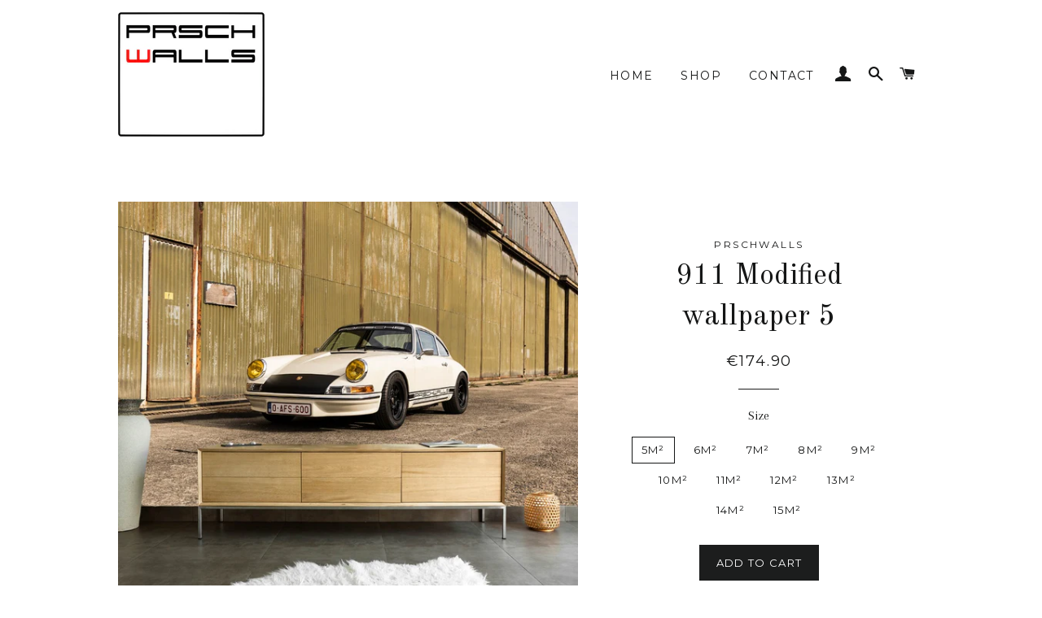

--- FILE ---
content_type: text/html; charset=utf-8
request_url: https://prschwalls.com/products/kopie-van-911-modified-wallpaper-4
body_size: 14480
content:
<!doctype html>
<!--[if lt IE 7]><html class="no-js lt-ie9 lt-ie8 lt-ie7" lang="en"> <![endif]-->
<!--[if IE 7]><html class="no-js lt-ie9 lt-ie8" lang="en"> <![endif]-->
<!--[if IE 8]><html class="no-js lt-ie9" lang="en"> <![endif]-->
<!--[if IE 9 ]><html class="ie9 no-js"> <![endif]-->
<!--[if (gt IE 9)|!(IE)]><!--> <html class="no-js"> <!--<![endif]-->
<head>

  <!-- Basic page needs ================================================== -->
  <meta charset="utf-8">
  <meta http-equiv="X-UA-Compatible" content="IE=edge,chrome=1">

  

  <!-- Title and description ================================================== -->
  <title>
  911 Modified wallpaper 5 &ndash; PRSCHWALLS
  </title>

  
  <meta name="description" content="180 gr/m² wallpaper non-woven Easy installation Glue on wall Send your exact size to sales@Prschwalls.com">
  

  <!-- Helpers ================================================== -->
  <!-- /snippets/social-meta-tags.liquid -->


  <meta property="og:type" content="product">
  <meta property="og:title" content="911 Modified wallpaper 5">
  <meta property="og:url" content="https://prschwalls.com/products/kopie-van-911-modified-wallpaper-4">
  <meta property="og:description" content="180 gr/m² wallpaper non-woven
Easy installation
Glue on wall
Send your exact size to sales@Prschwalls.com">
  
    <meta property="og:image" content="http://prschwalls.com/cdn/shop/products/backdate6_resized_grande.jpg?v=1671379409">
    <meta property="og:image:secure_url" content="https://prschwalls.com/cdn/shop/products/backdate6_resized_grande.jpg?v=1671379409">
  
  <meta property="og:price:amount" content="174.90">
  <meta property="og:price:currency" content="EUR">

<meta property="og:site_name" content="PRSCHWALLS">


<meta name="twitter:card" content="summary_large_image">


  <meta name="twitter:title" content="911 Modified wallpaper 5">
  <meta name="twitter:description" content="180 gr/m² wallpaper non-woven
Easy installation
Glue on wall
Send your exact size to sales@Prschwalls.com">


  <link rel="canonical" href="https://prschwalls.com/products/kopie-van-911-modified-wallpaper-4">
  <meta name="viewport" content="width=device-width,initial-scale=1,shrink-to-fit=no">
  <meta name="theme-color" content="#1c1d1d">

  <!-- CSS ================================================== -->
  <link href="//prschwalls.com/cdn/shop/t/2/assets/timber.scss.css?v=139610100992495370821699727542" rel="stylesheet" type="text/css" media="all" />
  <link href="//prschwalls.com/cdn/shop/t/2/assets/theme.scss.css?v=7422224827811187441699727543" rel="stylesheet" type="text/css" media="all" />
  
  
  
  <link href="//fonts.googleapis.com/css?family=Arapey:400" rel="stylesheet" type="text/css" media="all" />


  
    
    
    <link href="//fonts.googleapis.com/css?family=Old+Standard+TT:400" rel="stylesheet" type="text/css" media="all" />
  


  
    
    
    <link href="//fonts.googleapis.com/css?family=Montserrat:400" rel="stylesheet" type="text/css" media="all" />
  



  <!-- Sections ================================================== -->
  <script>
    window.theme = window.theme || {};
    theme.strings = {
      zoomClose: "Close (Esc)",
      zoomPrev: "Previous (Left arrow key)",
      zoomNext: "Next (Right arrow key)",
      moneyFormat: "€{{amount}}"
    };
    theme.settings = {
      cartType: "drawer",
      gridType: "collage"
    };
  </script>

  <!--[if (gt IE 9)|!(IE)]><!--><script src="//prschwalls.com/cdn/shop/t/2/assets/theme.js?v=163542771199847708711488408194" defer="defer"></script><!--<![endif]-->
  <!--[if lte IE 9]><script src="//prschwalls.com/cdn/shop/t/2/assets/theme.js?v=163542771199847708711488408194"></script><![endif]-->

  <!-- Header hook for plugins ================================================== -->
  <script>window.performance && window.performance.mark && window.performance.mark('shopify.content_for_header.start');</script><meta id="shopify-digital-wallet" name="shopify-digital-wallet" content="/18102593/digital_wallets/dialog">
<meta name="shopify-checkout-api-token" content="ed1dfa2be1cb4a95edcb187a801f1693">
<meta id="in-context-paypal-metadata" data-shop-id="18102593" data-venmo-supported="false" data-environment="production" data-locale="en_US" data-paypal-v4="true" data-currency="EUR">
<link rel="alternate" type="application/json+oembed" href="https://prschwalls.com/products/kopie-van-911-modified-wallpaper-4.oembed">
<script async="async" src="/checkouts/internal/preloads.js?locale=en-VA"></script>
<script id="shopify-features" type="application/json">{"accessToken":"ed1dfa2be1cb4a95edcb187a801f1693","betas":["rich-media-storefront-analytics"],"domain":"prschwalls.com","predictiveSearch":true,"shopId":18102593,"locale":"en"}</script>
<script>var Shopify = Shopify || {};
Shopify.shop = "prschwalls.myshopify.com";
Shopify.locale = "en";
Shopify.currency = {"active":"EUR","rate":"1.0"};
Shopify.country = "VA";
Shopify.theme = {"name":"Brooklyn","id":161244169,"schema_name":"Brooklyn","schema_version":"2.1.3","theme_store_id":730,"role":"main"};
Shopify.theme.handle = "null";
Shopify.theme.style = {"id":null,"handle":null};
Shopify.cdnHost = "prschwalls.com/cdn";
Shopify.routes = Shopify.routes || {};
Shopify.routes.root = "/";</script>
<script type="module">!function(o){(o.Shopify=o.Shopify||{}).modules=!0}(window);</script>
<script>!function(o){function n(){var o=[];function n(){o.push(Array.prototype.slice.apply(arguments))}return n.q=o,n}var t=o.Shopify=o.Shopify||{};t.loadFeatures=n(),t.autoloadFeatures=n()}(window);</script>
<script id="shop-js-analytics" type="application/json">{"pageType":"product"}</script>
<script defer="defer" async type="module" src="//prschwalls.com/cdn/shopifycloud/shop-js/modules/v2/client.init-shop-cart-sync_BT-GjEfc.en.esm.js"></script>
<script defer="defer" async type="module" src="//prschwalls.com/cdn/shopifycloud/shop-js/modules/v2/chunk.common_D58fp_Oc.esm.js"></script>
<script defer="defer" async type="module" src="//prschwalls.com/cdn/shopifycloud/shop-js/modules/v2/chunk.modal_xMitdFEc.esm.js"></script>
<script type="module">
  await import("//prschwalls.com/cdn/shopifycloud/shop-js/modules/v2/client.init-shop-cart-sync_BT-GjEfc.en.esm.js");
await import("//prschwalls.com/cdn/shopifycloud/shop-js/modules/v2/chunk.common_D58fp_Oc.esm.js");
await import("//prschwalls.com/cdn/shopifycloud/shop-js/modules/v2/chunk.modal_xMitdFEc.esm.js");

  window.Shopify.SignInWithShop?.initShopCartSync?.({"fedCMEnabled":true,"windoidEnabled":true});

</script>
<script id="__st">var __st={"a":18102593,"offset":3600,"reqid":"f18097ae-2fb0-4ad3-98c0-9e461e62d670-1769382111","pageurl":"prschwalls.com\/products\/kopie-van-911-modified-wallpaper-4","u":"dcba8a09da2c","p":"product","rtyp":"product","rid":6747016822878};</script>
<script>window.ShopifyPaypalV4VisibilityTracking = true;</script>
<script id="captcha-bootstrap">!function(){'use strict';const t='contact',e='account',n='new_comment',o=[[t,t],['blogs',n],['comments',n],[t,'customer']],c=[[e,'customer_login'],[e,'guest_login'],[e,'recover_customer_password'],[e,'create_customer']],r=t=>t.map((([t,e])=>`form[action*='/${t}']:not([data-nocaptcha='true']) input[name='form_type'][value='${e}']`)).join(','),a=t=>()=>t?[...document.querySelectorAll(t)].map((t=>t.form)):[];function s(){const t=[...o],e=r(t);return a(e)}const i='password',u='form_key',d=['recaptcha-v3-token','g-recaptcha-response','h-captcha-response',i],f=()=>{try{return window.sessionStorage}catch{return}},m='__shopify_v',_=t=>t.elements[u];function p(t,e,n=!1){try{const o=window.sessionStorage,c=JSON.parse(o.getItem(e)),{data:r}=function(t){const{data:e,action:n}=t;return t[m]||n?{data:e,action:n}:{data:t,action:n}}(c);for(const[e,n]of Object.entries(r))t.elements[e]&&(t.elements[e].value=n);n&&o.removeItem(e)}catch(o){console.error('form repopulation failed',{error:o})}}const l='form_type',E='cptcha';function T(t){t.dataset[E]=!0}const w=window,h=w.document,L='Shopify',v='ce_forms',y='captcha';let A=!1;((t,e)=>{const n=(g='f06e6c50-85a8-45c8-87d0-21a2b65856fe',I='https://cdn.shopify.com/shopifycloud/storefront-forms-hcaptcha/ce_storefront_forms_captcha_hcaptcha.v1.5.2.iife.js',D={infoText:'Protected by hCaptcha',privacyText:'Privacy',termsText:'Terms'},(t,e,n)=>{const o=w[L][v],c=o.bindForm;if(c)return c(t,g,e,D).then(n);var r;o.q.push([[t,g,e,D],n]),r=I,A||(h.body.append(Object.assign(h.createElement('script'),{id:'captcha-provider',async:!0,src:r})),A=!0)});var g,I,D;w[L]=w[L]||{},w[L][v]=w[L][v]||{},w[L][v].q=[],w[L][y]=w[L][y]||{},w[L][y].protect=function(t,e){n(t,void 0,e),T(t)},Object.freeze(w[L][y]),function(t,e,n,w,h,L){const[v,y,A,g]=function(t,e,n){const i=e?o:[],u=t?c:[],d=[...i,...u],f=r(d),m=r(i),_=r(d.filter((([t,e])=>n.includes(e))));return[a(f),a(m),a(_),s()]}(w,h,L),I=t=>{const e=t.target;return e instanceof HTMLFormElement?e:e&&e.form},D=t=>v().includes(t);t.addEventListener('submit',(t=>{const e=I(t);if(!e)return;const n=D(e)&&!e.dataset.hcaptchaBound&&!e.dataset.recaptchaBound,o=_(e),c=g().includes(e)&&(!o||!o.value);(n||c)&&t.preventDefault(),c&&!n&&(function(t){try{if(!f())return;!function(t){const e=f();if(!e)return;const n=_(t);if(!n)return;const o=n.value;o&&e.removeItem(o)}(t);const e=Array.from(Array(32),(()=>Math.random().toString(36)[2])).join('');!function(t,e){_(t)||t.append(Object.assign(document.createElement('input'),{type:'hidden',name:u})),t.elements[u].value=e}(t,e),function(t,e){const n=f();if(!n)return;const o=[...t.querySelectorAll(`input[type='${i}']`)].map((({name:t})=>t)),c=[...d,...o],r={};for(const[a,s]of new FormData(t).entries())c.includes(a)||(r[a]=s);n.setItem(e,JSON.stringify({[m]:1,action:t.action,data:r}))}(t,e)}catch(e){console.error('failed to persist form',e)}}(e),e.submit())}));const S=(t,e)=>{t&&!t.dataset[E]&&(n(t,e.some((e=>e===t))),T(t))};for(const o of['focusin','change'])t.addEventListener(o,(t=>{const e=I(t);D(e)&&S(e,y())}));const B=e.get('form_key'),M=e.get(l),P=B&&M;t.addEventListener('DOMContentLoaded',(()=>{const t=y();if(P)for(const e of t)e.elements[l].value===M&&p(e,B);[...new Set([...A(),...v().filter((t=>'true'===t.dataset.shopifyCaptcha))])].forEach((e=>S(e,t)))}))}(h,new URLSearchParams(w.location.search),n,t,e,['guest_login'])})(!0,!0)}();</script>
<script integrity="sha256-4kQ18oKyAcykRKYeNunJcIwy7WH5gtpwJnB7kiuLZ1E=" data-source-attribution="shopify.loadfeatures" defer="defer" src="//prschwalls.com/cdn/shopifycloud/storefront/assets/storefront/load_feature-a0a9edcb.js" crossorigin="anonymous"></script>
<script data-source-attribution="shopify.dynamic_checkout.dynamic.init">var Shopify=Shopify||{};Shopify.PaymentButton=Shopify.PaymentButton||{isStorefrontPortableWallets:!0,init:function(){window.Shopify.PaymentButton.init=function(){};var t=document.createElement("script");t.src="https://prschwalls.com/cdn/shopifycloud/portable-wallets/latest/portable-wallets.en.js",t.type="module",document.head.appendChild(t)}};
</script>
<script data-source-attribution="shopify.dynamic_checkout.buyer_consent">
  function portableWalletsHideBuyerConsent(e){var t=document.getElementById("shopify-buyer-consent"),n=document.getElementById("shopify-subscription-policy-button");t&&n&&(t.classList.add("hidden"),t.setAttribute("aria-hidden","true"),n.removeEventListener("click",e))}function portableWalletsShowBuyerConsent(e){var t=document.getElementById("shopify-buyer-consent"),n=document.getElementById("shopify-subscription-policy-button");t&&n&&(t.classList.remove("hidden"),t.removeAttribute("aria-hidden"),n.addEventListener("click",e))}window.Shopify?.PaymentButton&&(window.Shopify.PaymentButton.hideBuyerConsent=portableWalletsHideBuyerConsent,window.Shopify.PaymentButton.showBuyerConsent=portableWalletsShowBuyerConsent);
</script>
<script data-source-attribution="shopify.dynamic_checkout.cart.bootstrap">document.addEventListener("DOMContentLoaded",(function(){function t(){return document.querySelector("shopify-accelerated-checkout-cart, shopify-accelerated-checkout")}if(t())Shopify.PaymentButton.init();else{new MutationObserver((function(e,n){t()&&(Shopify.PaymentButton.init(),n.disconnect())})).observe(document.body,{childList:!0,subtree:!0})}}));
</script>
<link id="shopify-accelerated-checkout-styles" rel="stylesheet" media="screen" href="https://prschwalls.com/cdn/shopifycloud/portable-wallets/latest/accelerated-checkout-backwards-compat.css" crossorigin="anonymous">
<style id="shopify-accelerated-checkout-cart">
        #shopify-buyer-consent {
  margin-top: 1em;
  display: inline-block;
  width: 100%;
}

#shopify-buyer-consent.hidden {
  display: none;
}

#shopify-subscription-policy-button {
  background: none;
  border: none;
  padding: 0;
  text-decoration: underline;
  font-size: inherit;
  cursor: pointer;
}

#shopify-subscription-policy-button::before {
  box-shadow: none;
}

      </style>

<script>window.performance && window.performance.mark && window.performance.mark('shopify.content_for_header.end');</script>
  <!-- /snippets/oldIE-js.liquid -->


<!--[if lt IE 9]>
<script src="//cdnjs.cloudflare.com/ajax/libs/html5shiv/3.7.2/html5shiv.min.js" type="text/javascript"></script>
<script src="//prschwalls.com/cdn/shop/t/2/assets/respond.min.js?v=52248677837542619231488207192" type="text/javascript"></script>
<link href="//prschwalls.com/cdn/shop/t/2/assets/respond-proxy.html" id="respond-proxy" rel="respond-proxy" />
<link href="//prschwalls.com/search?q=a6ad466875c7a47492f5950aec5422e3" id="respond-redirect" rel="respond-redirect" />
<script src="//prschwalls.com/search?q=a6ad466875c7a47492f5950aec5422e3" type="text/javascript"></script>
<![endif]-->


<!--[if (lte IE 9) ]><script src="//prschwalls.com/cdn/shop/t/2/assets/match-media.min.js?v=159635276924582161481488207192" type="text/javascript"></script><![endif]-->


  <script src="//ajax.googleapis.com/ajax/libs/jquery/2.2.3/jquery.min.js" type="text/javascript"></script>
  <script src="//prschwalls.com/cdn/shop/t/2/assets/modernizr.min.js?v=21391054748206432451488207192" type="text/javascript"></script>

  
  

<link href="https://monorail-edge.shopifysvc.com" rel="dns-prefetch">
<script>(function(){if ("sendBeacon" in navigator && "performance" in window) {try {var session_token_from_headers = performance.getEntriesByType('navigation')[0].serverTiming.find(x => x.name == '_s').description;} catch {var session_token_from_headers = undefined;}var session_cookie_matches = document.cookie.match(/_shopify_s=([^;]*)/);var session_token_from_cookie = session_cookie_matches && session_cookie_matches.length === 2 ? session_cookie_matches[1] : "";var session_token = session_token_from_headers || session_token_from_cookie || "";function handle_abandonment_event(e) {var entries = performance.getEntries().filter(function(entry) {return /monorail-edge.shopifysvc.com/.test(entry.name);});if (!window.abandonment_tracked && entries.length === 0) {window.abandonment_tracked = true;var currentMs = Date.now();var navigation_start = performance.timing.navigationStart;var payload = {shop_id: 18102593,url: window.location.href,navigation_start,duration: currentMs - navigation_start,session_token,page_type: "product"};window.navigator.sendBeacon("https://monorail-edge.shopifysvc.com/v1/produce", JSON.stringify({schema_id: "online_store_buyer_site_abandonment/1.1",payload: payload,metadata: {event_created_at_ms: currentMs,event_sent_at_ms: currentMs}}));}}window.addEventListener('pagehide', handle_abandonment_event);}}());</script>
<script id="web-pixels-manager-setup">(function e(e,d,r,n,o){if(void 0===o&&(o={}),!Boolean(null===(a=null===(i=window.Shopify)||void 0===i?void 0:i.analytics)||void 0===a?void 0:a.replayQueue)){var i,a;window.Shopify=window.Shopify||{};var t=window.Shopify;t.analytics=t.analytics||{};var s=t.analytics;s.replayQueue=[],s.publish=function(e,d,r){return s.replayQueue.push([e,d,r]),!0};try{self.performance.mark("wpm:start")}catch(e){}var l=function(){var e={modern:/Edge?\/(1{2}[4-9]|1[2-9]\d|[2-9]\d{2}|\d{4,})\.\d+(\.\d+|)|Firefox\/(1{2}[4-9]|1[2-9]\d|[2-9]\d{2}|\d{4,})\.\d+(\.\d+|)|Chrom(ium|e)\/(9{2}|\d{3,})\.\d+(\.\d+|)|(Maci|X1{2}).+ Version\/(15\.\d+|(1[6-9]|[2-9]\d|\d{3,})\.\d+)([,.]\d+|)( \(\w+\)|)( Mobile\/\w+|) Safari\/|Chrome.+OPR\/(9{2}|\d{3,})\.\d+\.\d+|(CPU[ +]OS|iPhone[ +]OS|CPU[ +]iPhone|CPU IPhone OS|CPU iPad OS)[ +]+(15[._]\d+|(1[6-9]|[2-9]\d|\d{3,})[._]\d+)([._]\d+|)|Android:?[ /-](13[3-9]|1[4-9]\d|[2-9]\d{2}|\d{4,})(\.\d+|)(\.\d+|)|Android.+Firefox\/(13[5-9]|1[4-9]\d|[2-9]\d{2}|\d{4,})\.\d+(\.\d+|)|Android.+Chrom(ium|e)\/(13[3-9]|1[4-9]\d|[2-9]\d{2}|\d{4,})\.\d+(\.\d+|)|SamsungBrowser\/([2-9]\d|\d{3,})\.\d+/,legacy:/Edge?\/(1[6-9]|[2-9]\d|\d{3,})\.\d+(\.\d+|)|Firefox\/(5[4-9]|[6-9]\d|\d{3,})\.\d+(\.\d+|)|Chrom(ium|e)\/(5[1-9]|[6-9]\d|\d{3,})\.\d+(\.\d+|)([\d.]+$|.*Safari\/(?![\d.]+ Edge\/[\d.]+$))|(Maci|X1{2}).+ Version\/(10\.\d+|(1[1-9]|[2-9]\d|\d{3,})\.\d+)([,.]\d+|)( \(\w+\)|)( Mobile\/\w+|) Safari\/|Chrome.+OPR\/(3[89]|[4-9]\d|\d{3,})\.\d+\.\d+|(CPU[ +]OS|iPhone[ +]OS|CPU[ +]iPhone|CPU IPhone OS|CPU iPad OS)[ +]+(10[._]\d+|(1[1-9]|[2-9]\d|\d{3,})[._]\d+)([._]\d+|)|Android:?[ /-](13[3-9]|1[4-9]\d|[2-9]\d{2}|\d{4,})(\.\d+|)(\.\d+|)|Mobile Safari.+OPR\/([89]\d|\d{3,})\.\d+\.\d+|Android.+Firefox\/(13[5-9]|1[4-9]\d|[2-9]\d{2}|\d{4,})\.\d+(\.\d+|)|Android.+Chrom(ium|e)\/(13[3-9]|1[4-9]\d|[2-9]\d{2}|\d{4,})\.\d+(\.\d+|)|Android.+(UC? ?Browser|UCWEB|U3)[ /]?(15\.([5-9]|\d{2,})|(1[6-9]|[2-9]\d|\d{3,})\.\d+)\.\d+|SamsungBrowser\/(5\.\d+|([6-9]|\d{2,})\.\d+)|Android.+MQ{2}Browser\/(14(\.(9|\d{2,})|)|(1[5-9]|[2-9]\d|\d{3,})(\.\d+|))(\.\d+|)|K[Aa][Ii]OS\/(3\.\d+|([4-9]|\d{2,})\.\d+)(\.\d+|)/},d=e.modern,r=e.legacy,n=navigator.userAgent;return n.match(d)?"modern":n.match(r)?"legacy":"unknown"}(),u="modern"===l?"modern":"legacy",c=(null!=n?n:{modern:"",legacy:""})[u],f=function(e){return[e.baseUrl,"/wpm","/b",e.hashVersion,"modern"===e.buildTarget?"m":"l",".js"].join("")}({baseUrl:d,hashVersion:r,buildTarget:u}),m=function(e){var d=e.version,r=e.bundleTarget,n=e.surface,o=e.pageUrl,i=e.monorailEndpoint;return{emit:function(e){var a=e.status,t=e.errorMsg,s=(new Date).getTime(),l=JSON.stringify({metadata:{event_sent_at_ms:s},events:[{schema_id:"web_pixels_manager_load/3.1",payload:{version:d,bundle_target:r,page_url:o,status:a,surface:n,error_msg:t},metadata:{event_created_at_ms:s}}]});if(!i)return console&&console.warn&&console.warn("[Web Pixels Manager] No Monorail endpoint provided, skipping logging."),!1;try{return self.navigator.sendBeacon.bind(self.navigator)(i,l)}catch(e){}var u=new XMLHttpRequest;try{return u.open("POST",i,!0),u.setRequestHeader("Content-Type","text/plain"),u.send(l),!0}catch(e){return console&&console.warn&&console.warn("[Web Pixels Manager] Got an unhandled error while logging to Monorail."),!1}}}}({version:r,bundleTarget:l,surface:e.surface,pageUrl:self.location.href,monorailEndpoint:e.monorailEndpoint});try{o.browserTarget=l,function(e){var d=e.src,r=e.async,n=void 0===r||r,o=e.onload,i=e.onerror,a=e.sri,t=e.scriptDataAttributes,s=void 0===t?{}:t,l=document.createElement("script"),u=document.querySelector("head"),c=document.querySelector("body");if(l.async=n,l.src=d,a&&(l.integrity=a,l.crossOrigin="anonymous"),s)for(var f in s)if(Object.prototype.hasOwnProperty.call(s,f))try{l.dataset[f]=s[f]}catch(e){}if(o&&l.addEventListener("load",o),i&&l.addEventListener("error",i),u)u.appendChild(l);else{if(!c)throw new Error("Did not find a head or body element to append the script");c.appendChild(l)}}({src:f,async:!0,onload:function(){if(!function(){var e,d;return Boolean(null===(d=null===(e=window.Shopify)||void 0===e?void 0:e.analytics)||void 0===d?void 0:d.initialized)}()){var d=window.webPixelsManager.init(e)||void 0;if(d){var r=window.Shopify.analytics;r.replayQueue.forEach((function(e){var r=e[0],n=e[1],o=e[2];d.publishCustomEvent(r,n,o)})),r.replayQueue=[],r.publish=d.publishCustomEvent,r.visitor=d.visitor,r.initialized=!0}}},onerror:function(){return m.emit({status:"failed",errorMsg:"".concat(f," has failed to load")})},sri:function(e){var d=/^sha384-[A-Za-z0-9+/=]+$/;return"string"==typeof e&&d.test(e)}(c)?c:"",scriptDataAttributes:o}),m.emit({status:"loading"})}catch(e){m.emit({status:"failed",errorMsg:(null==e?void 0:e.message)||"Unknown error"})}}})({shopId: 18102593,storefrontBaseUrl: "https://prschwalls.com",extensionsBaseUrl: "https://extensions.shopifycdn.com/cdn/shopifycloud/web-pixels-manager",monorailEndpoint: "https://monorail-edge.shopifysvc.com/unstable/produce_batch",surface: "storefront-renderer",enabledBetaFlags: ["2dca8a86"],webPixelsConfigList: [{"id":"shopify-app-pixel","configuration":"{}","eventPayloadVersion":"v1","runtimeContext":"STRICT","scriptVersion":"0450","apiClientId":"shopify-pixel","type":"APP","privacyPurposes":["ANALYTICS","MARKETING"]},{"id":"shopify-custom-pixel","eventPayloadVersion":"v1","runtimeContext":"LAX","scriptVersion":"0450","apiClientId":"shopify-pixel","type":"CUSTOM","privacyPurposes":["ANALYTICS","MARKETING"]}],isMerchantRequest: false,initData: {"shop":{"name":"PRSCHWALLS","paymentSettings":{"currencyCode":"EUR"},"myshopifyDomain":"prschwalls.myshopify.com","countryCode":"BE","storefrontUrl":"https:\/\/prschwalls.com"},"customer":null,"cart":null,"checkout":null,"productVariants":[{"price":{"amount":174.9,"currencyCode":"EUR"},"product":{"title":"911 Modified wallpaper 5","vendor":"PRSCHWALLS","id":"6747016822878","untranslatedTitle":"911 Modified wallpaper 5","url":"\/products\/kopie-van-911-modified-wallpaper-4","type":"wallpaper"},"id":"39877983371358","image":{"src":"\/\/prschwalls.com\/cdn\/shop\/products\/backdate6_resized.jpg?v=1671379409"},"sku":null,"title":"5m²","untranslatedTitle":"5m²"},{"price":{"amount":189.2,"currencyCode":"EUR"},"product":{"title":"911 Modified wallpaper 5","vendor":"PRSCHWALLS","id":"6747016822878","untranslatedTitle":"911 Modified wallpaper 5","url":"\/products\/kopie-van-911-modified-wallpaper-4","type":"wallpaper"},"id":"39877983404126","image":{"src":"\/\/prschwalls.com\/cdn\/shop\/products\/backdate6_resized.jpg?v=1671379409"},"sku":null,"title":"6m²","untranslatedTitle":"6m²"},{"price":{"amount":205.7,"currencyCode":"EUR"},"product":{"title":"911 Modified wallpaper 5","vendor":"PRSCHWALLS","id":"6747016822878","untranslatedTitle":"911 Modified wallpaper 5","url":"\/products\/kopie-van-911-modified-wallpaper-4","type":"wallpaper"},"id":"39877983436894","image":{"src":"\/\/prschwalls.com\/cdn\/shop\/products\/backdate6_resized.jpg?v=1671379409"},"sku":null,"title":"7m²","untranslatedTitle":"7m²"},{"price":{"amount":220.0,"currencyCode":"EUR"},"product":{"title":"911 Modified wallpaper 5","vendor":"PRSCHWALLS","id":"6747016822878","untranslatedTitle":"911 Modified wallpaper 5","url":"\/products\/kopie-van-911-modified-wallpaper-4","type":"wallpaper"},"id":"39877983469662","image":{"src":"\/\/prschwalls.com\/cdn\/shop\/products\/backdate6_resized.jpg?v=1671379409"},"sku":null,"title":"8m²","untranslatedTitle":"8m²"},{"price":{"amount":238.7,"currencyCode":"EUR"},"product":{"title":"911 Modified wallpaper 5","vendor":"PRSCHWALLS","id":"6747016822878","untranslatedTitle":"911 Modified wallpaper 5","url":"\/products\/kopie-van-911-modified-wallpaper-4","type":"wallpaper"},"id":"39877983502430","image":{"src":"\/\/prschwalls.com\/cdn\/shop\/products\/backdate6_resized.jpg?v=1671379409"},"sku":null,"title":"9m²","untranslatedTitle":"9m²"},{"price":{"amount":266.2,"currencyCode":"EUR"},"product":{"title":"911 Modified wallpaper 5","vendor":"PRSCHWALLS","id":"6747016822878","untranslatedTitle":"911 Modified wallpaper 5","url":"\/products\/kopie-van-911-modified-wallpaper-4","type":"wallpaper"},"id":"39877983535198","image":{"src":"\/\/prschwalls.com\/cdn\/shop\/products\/backdate6_resized.jpg?v=1671379409"},"sku":null,"title":"10m²","untranslatedTitle":"10m²"},{"price":{"amount":292.6,"currencyCode":"EUR"},"product":{"title":"911 Modified wallpaper 5","vendor":"PRSCHWALLS","id":"6747016822878","untranslatedTitle":"911 Modified wallpaper 5","url":"\/products\/kopie-van-911-modified-wallpaper-4","type":"wallpaper"},"id":"39877983567966","image":{"src":"\/\/prschwalls.com\/cdn\/shop\/products\/backdate6_resized.jpg?v=1671379409"},"sku":null,"title":"11m²","untranslatedTitle":"11m²"},{"price":{"amount":319.0,"currencyCode":"EUR"},"product":{"title":"911 Modified wallpaper 5","vendor":"PRSCHWALLS","id":"6747016822878","untranslatedTitle":"911 Modified wallpaper 5","url":"\/products\/kopie-van-911-modified-wallpaper-4","type":"wallpaper"},"id":"39877983600734","image":{"src":"\/\/prschwalls.com\/cdn\/shop\/products\/backdate6_resized.jpg?v=1671379409"},"sku":null,"title":"12m²","untranslatedTitle":"12m²"},{"price":{"amount":345.4,"currencyCode":"EUR"},"product":{"title":"911 Modified wallpaper 5","vendor":"PRSCHWALLS","id":"6747016822878","untranslatedTitle":"911 Modified wallpaper 5","url":"\/products\/kopie-van-911-modified-wallpaper-4","type":"wallpaper"},"id":"39877983633502","image":{"src":"\/\/prschwalls.com\/cdn\/shop\/products\/backdate6_resized.jpg?v=1671379409"},"sku":null,"title":"13m²","untranslatedTitle":"13m²"},{"price":{"amount":371.8,"currencyCode":"EUR"},"product":{"title":"911 Modified wallpaper 5","vendor":"PRSCHWALLS","id":"6747016822878","untranslatedTitle":"911 Modified wallpaper 5","url":"\/products\/kopie-van-911-modified-wallpaper-4","type":"wallpaper"},"id":"39877983666270","image":{"src":"\/\/prschwalls.com\/cdn\/shop\/products\/backdate6_resized.jpg?v=1671379409"},"sku":null,"title":"14m²","untranslatedTitle":"14m²"},{"price":{"amount":399.3,"currencyCode":"EUR"},"product":{"title":"911 Modified wallpaper 5","vendor":"PRSCHWALLS","id":"6747016822878","untranslatedTitle":"911 Modified wallpaper 5","url":"\/products\/kopie-van-911-modified-wallpaper-4","type":"wallpaper"},"id":"39877983699038","image":{"src":"\/\/prschwalls.com\/cdn\/shop\/products\/backdate6_resized.jpg?v=1671379409"},"sku":null,"title":"15m²","untranslatedTitle":"15m²"}],"purchasingCompany":null},},"https://prschwalls.com/cdn","fcfee988w5aeb613cpc8e4bc33m6693e112",{"modern":"","legacy":""},{"shopId":"18102593","storefrontBaseUrl":"https:\/\/prschwalls.com","extensionBaseUrl":"https:\/\/extensions.shopifycdn.com\/cdn\/shopifycloud\/web-pixels-manager","surface":"storefront-renderer","enabledBetaFlags":"[\"2dca8a86\"]","isMerchantRequest":"false","hashVersion":"fcfee988w5aeb613cpc8e4bc33m6693e112","publish":"custom","events":"[[\"page_viewed\",{}],[\"product_viewed\",{\"productVariant\":{\"price\":{\"amount\":174.9,\"currencyCode\":\"EUR\"},\"product\":{\"title\":\"911 Modified wallpaper 5\",\"vendor\":\"PRSCHWALLS\",\"id\":\"6747016822878\",\"untranslatedTitle\":\"911 Modified wallpaper 5\",\"url\":\"\/products\/kopie-van-911-modified-wallpaper-4\",\"type\":\"wallpaper\"},\"id\":\"39877983371358\",\"image\":{\"src\":\"\/\/prschwalls.com\/cdn\/shop\/products\/backdate6_resized.jpg?v=1671379409\"},\"sku\":null,\"title\":\"5m²\",\"untranslatedTitle\":\"5m²\"}}]]"});</script><script>
  window.ShopifyAnalytics = window.ShopifyAnalytics || {};
  window.ShopifyAnalytics.meta = window.ShopifyAnalytics.meta || {};
  window.ShopifyAnalytics.meta.currency = 'EUR';
  var meta = {"product":{"id":6747016822878,"gid":"gid:\/\/shopify\/Product\/6747016822878","vendor":"PRSCHWALLS","type":"wallpaper","handle":"kopie-van-911-modified-wallpaper-4","variants":[{"id":39877983371358,"price":17490,"name":"911 Modified wallpaper 5 - 5m²","public_title":"5m²","sku":null},{"id":39877983404126,"price":18920,"name":"911 Modified wallpaper 5 - 6m²","public_title":"6m²","sku":null},{"id":39877983436894,"price":20570,"name":"911 Modified wallpaper 5 - 7m²","public_title":"7m²","sku":null},{"id":39877983469662,"price":22000,"name":"911 Modified wallpaper 5 - 8m²","public_title":"8m²","sku":null},{"id":39877983502430,"price":23870,"name":"911 Modified wallpaper 5 - 9m²","public_title":"9m²","sku":null},{"id":39877983535198,"price":26620,"name":"911 Modified wallpaper 5 - 10m²","public_title":"10m²","sku":null},{"id":39877983567966,"price":29260,"name":"911 Modified wallpaper 5 - 11m²","public_title":"11m²","sku":null},{"id":39877983600734,"price":31900,"name":"911 Modified wallpaper 5 - 12m²","public_title":"12m²","sku":null},{"id":39877983633502,"price":34540,"name":"911 Modified wallpaper 5 - 13m²","public_title":"13m²","sku":null},{"id":39877983666270,"price":37180,"name":"911 Modified wallpaper 5 - 14m²","public_title":"14m²","sku":null},{"id":39877983699038,"price":39930,"name":"911 Modified wallpaper 5 - 15m²","public_title":"15m²","sku":null}],"remote":false},"page":{"pageType":"product","resourceType":"product","resourceId":6747016822878,"requestId":"f18097ae-2fb0-4ad3-98c0-9e461e62d670-1769382111"}};
  for (var attr in meta) {
    window.ShopifyAnalytics.meta[attr] = meta[attr];
  }
</script>
<script class="analytics">
  (function () {
    var customDocumentWrite = function(content) {
      var jquery = null;

      if (window.jQuery) {
        jquery = window.jQuery;
      } else if (window.Checkout && window.Checkout.$) {
        jquery = window.Checkout.$;
      }

      if (jquery) {
        jquery('body').append(content);
      }
    };

    var hasLoggedConversion = function(token) {
      if (token) {
        return document.cookie.indexOf('loggedConversion=' + token) !== -1;
      }
      return false;
    }

    var setCookieIfConversion = function(token) {
      if (token) {
        var twoMonthsFromNow = new Date(Date.now());
        twoMonthsFromNow.setMonth(twoMonthsFromNow.getMonth() + 2);

        document.cookie = 'loggedConversion=' + token + '; expires=' + twoMonthsFromNow;
      }
    }

    var trekkie = window.ShopifyAnalytics.lib = window.trekkie = window.trekkie || [];
    if (trekkie.integrations) {
      return;
    }
    trekkie.methods = [
      'identify',
      'page',
      'ready',
      'track',
      'trackForm',
      'trackLink'
    ];
    trekkie.factory = function(method) {
      return function() {
        var args = Array.prototype.slice.call(arguments);
        args.unshift(method);
        trekkie.push(args);
        return trekkie;
      };
    };
    for (var i = 0; i < trekkie.methods.length; i++) {
      var key = trekkie.methods[i];
      trekkie[key] = trekkie.factory(key);
    }
    trekkie.load = function(config) {
      trekkie.config = config || {};
      trekkie.config.initialDocumentCookie = document.cookie;
      var first = document.getElementsByTagName('script')[0];
      var script = document.createElement('script');
      script.type = 'text/javascript';
      script.onerror = function(e) {
        var scriptFallback = document.createElement('script');
        scriptFallback.type = 'text/javascript';
        scriptFallback.onerror = function(error) {
                var Monorail = {
      produce: function produce(monorailDomain, schemaId, payload) {
        var currentMs = new Date().getTime();
        var event = {
          schema_id: schemaId,
          payload: payload,
          metadata: {
            event_created_at_ms: currentMs,
            event_sent_at_ms: currentMs
          }
        };
        return Monorail.sendRequest("https://" + monorailDomain + "/v1/produce", JSON.stringify(event));
      },
      sendRequest: function sendRequest(endpointUrl, payload) {
        // Try the sendBeacon API
        if (window && window.navigator && typeof window.navigator.sendBeacon === 'function' && typeof window.Blob === 'function' && !Monorail.isIos12()) {
          var blobData = new window.Blob([payload], {
            type: 'text/plain'
          });

          if (window.navigator.sendBeacon(endpointUrl, blobData)) {
            return true;
          } // sendBeacon was not successful

        } // XHR beacon

        var xhr = new XMLHttpRequest();

        try {
          xhr.open('POST', endpointUrl);
          xhr.setRequestHeader('Content-Type', 'text/plain');
          xhr.send(payload);
        } catch (e) {
          console.log(e);
        }

        return false;
      },
      isIos12: function isIos12() {
        return window.navigator.userAgent.lastIndexOf('iPhone; CPU iPhone OS 12_') !== -1 || window.navigator.userAgent.lastIndexOf('iPad; CPU OS 12_') !== -1;
      }
    };
    Monorail.produce('monorail-edge.shopifysvc.com',
      'trekkie_storefront_load_errors/1.1',
      {shop_id: 18102593,
      theme_id: 161244169,
      app_name: "storefront",
      context_url: window.location.href,
      source_url: "//prschwalls.com/cdn/s/trekkie.storefront.8d95595f799fbf7e1d32231b9a28fd43b70c67d3.min.js"});

        };
        scriptFallback.async = true;
        scriptFallback.src = '//prschwalls.com/cdn/s/trekkie.storefront.8d95595f799fbf7e1d32231b9a28fd43b70c67d3.min.js';
        first.parentNode.insertBefore(scriptFallback, first);
      };
      script.async = true;
      script.src = '//prschwalls.com/cdn/s/trekkie.storefront.8d95595f799fbf7e1d32231b9a28fd43b70c67d3.min.js';
      first.parentNode.insertBefore(script, first);
    };
    trekkie.load(
      {"Trekkie":{"appName":"storefront","development":false,"defaultAttributes":{"shopId":18102593,"isMerchantRequest":null,"themeId":161244169,"themeCityHash":"5245967152522507381","contentLanguage":"en","currency":"EUR","eventMetadataId":"45f82f28-6814-4bd7-91c8-a9b1fa3c04b0"},"isServerSideCookieWritingEnabled":true,"monorailRegion":"shop_domain","enabledBetaFlags":["65f19447"]},"Session Attribution":{},"S2S":{"facebookCapiEnabled":false,"source":"trekkie-storefront-renderer","apiClientId":580111}}
    );

    var loaded = false;
    trekkie.ready(function() {
      if (loaded) return;
      loaded = true;

      window.ShopifyAnalytics.lib = window.trekkie;

      var originalDocumentWrite = document.write;
      document.write = customDocumentWrite;
      try { window.ShopifyAnalytics.merchantGoogleAnalytics.call(this); } catch(error) {};
      document.write = originalDocumentWrite;

      window.ShopifyAnalytics.lib.page(null,{"pageType":"product","resourceType":"product","resourceId":6747016822878,"requestId":"f18097ae-2fb0-4ad3-98c0-9e461e62d670-1769382111","shopifyEmitted":true});

      var match = window.location.pathname.match(/checkouts\/(.+)\/(thank_you|post_purchase)/)
      var token = match? match[1]: undefined;
      if (!hasLoggedConversion(token)) {
        setCookieIfConversion(token);
        window.ShopifyAnalytics.lib.track("Viewed Product",{"currency":"EUR","variantId":39877983371358,"productId":6747016822878,"productGid":"gid:\/\/shopify\/Product\/6747016822878","name":"911 Modified wallpaper 5 - 5m²","price":"174.90","sku":null,"brand":"PRSCHWALLS","variant":"5m²","category":"wallpaper","nonInteraction":true,"remote":false},undefined,undefined,{"shopifyEmitted":true});
      window.ShopifyAnalytics.lib.track("monorail:\/\/trekkie_storefront_viewed_product\/1.1",{"currency":"EUR","variantId":39877983371358,"productId":6747016822878,"productGid":"gid:\/\/shopify\/Product\/6747016822878","name":"911 Modified wallpaper 5 - 5m²","price":"174.90","sku":null,"brand":"PRSCHWALLS","variant":"5m²","category":"wallpaper","nonInteraction":true,"remote":false,"referer":"https:\/\/prschwalls.com\/products\/kopie-van-911-modified-wallpaper-4"});
      }
    });


        var eventsListenerScript = document.createElement('script');
        eventsListenerScript.async = true;
        eventsListenerScript.src = "//prschwalls.com/cdn/shopifycloud/storefront/assets/shop_events_listener-3da45d37.js";
        document.getElementsByTagName('head')[0].appendChild(eventsListenerScript);

})();</script>
<script
  defer
  src="https://prschwalls.com/cdn/shopifycloud/perf-kit/shopify-perf-kit-3.0.4.min.js"
  data-application="storefront-renderer"
  data-shop-id="18102593"
  data-render-region="gcp-us-east1"
  data-page-type="product"
  data-theme-instance-id="161244169"
  data-theme-name="Brooklyn"
  data-theme-version="2.1.3"
  data-monorail-region="shop_domain"
  data-resource-timing-sampling-rate="10"
  data-shs="true"
  data-shs-beacon="true"
  data-shs-export-with-fetch="true"
  data-shs-logs-sample-rate="1"
  data-shs-beacon-endpoint="https://prschwalls.com/api/collect"
></script>
</head>


<body id="911-modified-wallpaper-5" class="template-product">

  <div id="NavDrawer" class="drawer drawer--left">
    <div id="shopify-section-drawer-menu" class="shopify-section"><div data-section-id="drawer-menu" data-section-type="drawer-menu-section">
  <div class="drawer__fixed-header">
    <div class="drawer__header">
      <div class="drawer__close drawer__close--left">
        <button type="button" class="icon-fallback-text drawer__close-button js-drawer-close">
          <span class="icon icon-x" aria-hidden="true"></span>
          <span class="fallback-text">Close menu</span>
        </button>
      </div>
    </div>
  </div>
  <div class="drawer__inner">

    
      <!-- /snippets/search-bar.liquid -->





<form action="/search" method="get" class="input-group search-bar search-bar--drawer" role="search">
  
  <input type="search" name="q" value="" placeholder="Search our store" class="input-group-field" aria-label="Search our store">
  <span class="input-group-btn">
    <button type="submit" class="btn--secondary icon-fallback-text">
      <span class="icon icon-search" aria-hidden="true"></span>
      <span class="fallback-text">Search</span>
    </button>
  </span>
</form>

    

    <!-- begin mobile-nav -->
    <ul class="mobile-nav">
      
        
        
        
          <li class="mobile-nav__item">
            <a href="/" class="mobile-nav__link">Home</a>
          </li>
        
      
        
        
        
          <li class="mobile-nav__item">
            <a href="/collections" class="mobile-nav__link">Shop</a>
          </li>
        
      
        
        
        
          <li class="mobile-nav__item">
            <a href="/pages/contact-us" class="mobile-nav__link">contact</a>
          </li>
        
      

      
      <li class="mobile-nav__spacer"></li>

      
      
        
          <li class="mobile-nav__item mobile-nav__item--secondary">
            <a href="https://shopify.com/18102593/account?locale=en&amp;region_country=VA" id="customer_login_link">Log In</a>
          </li>
          <li class="mobile-nav__item mobile-nav__item--secondary">
            <a href="https://shopify.com/18102593/account?locale=en" id="customer_register_link">Create Account</a>
          </li>
        
      
      
        <li class="mobile-nav__item mobile-nav__item--secondary"><a href="https://joelclarkartist.carbonmade.com">JOELCLARK</a></li>
      
    </ul>
    <!-- //mobile-nav -->
  </div>
</div>


</div>
  </div>
  <div id="CartDrawer" class="drawer drawer--right drawer--has-fixed-footer">
    <div class="drawer__fixed-header">
      <div class="drawer__header">
        <div class="drawer__title">Your cart</div>
        <div class="drawer__close">
          <button type="button" class="icon-fallback-text drawer__close-button js-drawer-close">
            <span class="icon icon-x" aria-hidden="true"></span>
            <span class="fallback-text">Close Cart</span>
          </button>
        </div>
      </div>
    </div>
    <div class="drawer__inner">
      <div id="CartContainer" class="drawer__cart"></div>
    </div>
  </div>

  <div id="PageContainer" class="page-container">

    <div id="shopify-section-header" class="shopify-section"><style>
  .site-header__logo img {
    max-width: 180px;
  }

  @media screen and (max-width: 768px) {
    .site-header__logo img {
      max-width: 100%;
    }
  }
</style>


<div data-section-id="header" data-section-type="header-section" data-template="product">
  <div class="header-wrapper">
    <header class="site-header" role="banner">
      <div class="wrapper">
        <div class="grid--full grid--table">
          <div class="grid__item large--hide one-quarter">
            <div class="site-nav--mobile">
              <button type="button" class="icon-fallback-text site-nav__link js-drawer-open-left" aria-controls="NavDrawer">
                <span class="icon icon-hamburger" aria-hidden="true"></span>
                <span class="fallback-text">Site navigation</span>
              </button>
            </div>
          </div>
          <div class="grid__item large--one-third medium-down--one-half">
            
            
              <div class="h1 site-header__logo large--left" itemscope itemtype="http://schema.org/Organization">
            
              
                
                <a href="/" itemprop="url" class="site-header__logo-link logo--has-inverted">
                  
                   <img src="//prschwalls.com/cdn/shop/files/prschwalls3_180x.jpg?v=1613518289"
                   srcset="//prschwalls.com/cdn/shop/files/prschwalls3_180x.jpg?v=1613518289 1x, //prschwalls.com/cdn/shop/files/prschwalls3_180x@2x.jpg?v=1613518289 2x"
                   alt="PRSCHWALLS"
                   itemprop="logo">
                </a>
                
                  <a href="/" itemprop="url" class="logo--inverted">
                    <img src="//prschwalls.com/cdn/shop/files/prschwalls3_9af3f8f1-f317-433f-9d1f-17c8681243d0_180x.jpg?v=1613518289"
                    srcset="//prschwalls.com/cdn/shop/files/prschwalls3_9af3f8f1-f317-433f-9d1f-17c8681243d0_180x.jpg?v=1613518289 1x, //prschwalls.com/cdn/shop/files/prschwalls3_9af3f8f1-f317-433f-9d1f-17c8681243d0_180x@2x.jpg?v=1613518289 2x"
                    alt="PRSCHWALLS"
                    itemprop="logo">
                  </a>
                
              
            
              </div>
            
          </div>
          <div class="grid__item large--two-thirds large--text-right medium-down--hide">
            
            <!-- begin site-nav -->
            <ul class="site-nav" id="AccessibleNav">
              

              <li class="site-nav__item site-nav--compress__menu">
                <button type="button" class="icon-fallback-text site-nav__link site-nav__link--icon js-drawer-open-left" aria-controls="NavDrawer">
                  <span class="icon icon-hamburger" aria-hidden="true"></span>
                  <span class="fallback-text">Site navigation</span>
                </button>
              </li>
              
                
                
                
                  <li class="site-nav__item site-nav__expanded-item">
                    <a href="/" class="site-nav__link">Home</a>
                  </li>
                
              
                
                
                
                  <li class="site-nav__item site-nav__expanded-item">
                    <a href="/collections" class="site-nav__link">Shop</a>
                  </li>
                
              
                
                
                
                  <li class="site-nav__item site-nav__expanded-item">
                    <a href="/pages/contact-us" class="site-nav__link">contact</a>
                  </li>
                
              

              
                <li class="site-nav__item site-nav__expanded-item">
                  <a class="site-nav__link site-nav__link--icon" href="/account">
                    <span class="icon-fallback-text">
                      <span class="icon icon-customer" aria-hidden="true"></span>
                      <span class="fallback-text">
                        
                          Log In
                        
                      </span>
                    </span>
                  </a>
                </li>
              

              
                
                
                <li class="site-nav__item">
                  <a href="/search" class="site-nav__link site-nav__link--icon js-toggle-search-modal" data-mfp-src="#SearchModal">
                    <span class="icon-fallback-text">
                      <span class="icon icon-search" aria-hidden="true"></span>
                      <span class="fallback-text">Search</span>
                    </span>
                  </a>
                </li>
              

              <li class="site-nav__item">
                <a href="/cart" class="site-nav__link site-nav__link--icon cart-link js-drawer-open-right" aria-controls="CartDrawer">
                  <span class="icon-fallback-text">
                    <span class="icon icon-cart" aria-hidden="true"></span>
                    <span class="fallback-text">Cart</span>
                  </span>
                  <span class="cart-link__bubble"></span>
                </a>
              </li>

            </ul>
            <!-- //site-nav -->
          </div>
          <div class="grid__item large--hide one-quarter">
            <div class="site-nav--mobile text-right">
              <a href="/cart" class="site-nav__link cart-link js-drawer-open-right" aria-controls="CartDrawer">
                <span class="icon-fallback-text">
                  <span class="icon icon-cart" aria-hidden="true"></span>
                  <span class="fallback-text">Cart</span>
                </span>
                <span class="cart-link__bubble"></span>
              </a>
            </div>
          </div>
        </div>

      </div>
    </header>
  </div>
</div>


</div>
    

    <main class="main-content" role="main">
      
        <div class="wrapper">
      
        <!-- /templates/product.liquid -->


<div id="shopify-section-product-template" class="shopify-section"><!-- /templates/product.liquid -->
<div itemscope itemtype="http://schema.org/Product" id="ProductSection" data-section-id="product-template" data-section-type="product-template" data-image-zoom-type="true" data-enable-history-state="true">
  <div itemscope itemtype="http://schema.org/Product">

    <meta itemprop="url" content="https://prschwalls.com/products/kopie-van-911-modified-wallpaper-4">
    <meta itemprop="image" content="//prschwalls.com/cdn/shop/products/backdate6_resized_grande.jpg?v=1671379409">

    

    <div class="grid product-single">
      <div class="grid__item large--seven-twelfths medium--seven-twelfths text-center">
        <div class="product-single__photos">
          

          
          <div class="product-single__photo-wrapper">
            <img class="product-single__photo"
              id="ProductPhotoImg"
              src="//prschwalls.com/cdn/shop/products/backdate6_resized_grande.jpg?v=1671379409"
              data-mfp-src="//prschwalls.com/cdn/shop/products/backdate6_resized_1024x1024.jpg?v=1671379409"
              alt="911 Modified wallpaper 5" data-image-id="29507196911710">
          </div>

          
          
            
          
        </div>
      </div>

      <div class="grid__item product-single__meta--wrapper medium--five-twelfths large--five-twelfths">
        <div class="product-single__meta">
          
            <h2 class="product-single__vendor" itemprop="brand">PRSCHWALLS</h2>
          

          <h1 class="product-single__title" itemprop="name">911 Modified wallpaper 5</h1>

          <div itemprop="offers" itemscope itemtype="http://schema.org/Offer">
            

            
              <span id="PriceA11y" class="visually-hidden">Regular price</span>
            

            <span id="ProductPrice"
              class="product-single__price"
              itemprop="price"
              content="174.9">
              €174.90
            </span>

            <hr class="hr--small">

            <meta itemprop="priceCurrency" content="EUR">
            <link itemprop="availability" href="http://schema.org/InStock">

            <form action="/cart/add" method="post" enctype="multipart/form-data" class="product-single__form" id="AddToCartForm">
              
                
                  <div class="radio-wrapper js product-form__item">
                    <label class="single-option-radio__label"
                      for="ProductSelect-option-0">
                      Size
                    </label>
                    <fieldset class="single-option-radio"
                      name="Size"
                      id="ProductSelect-option-0">
                      
                      
                        
                        
                        <input type="radio"
                           checked="checked"
                          
                          value="5m²"
                          data-index="option1"
                          name="Size"
                          class="single-option-selector__radio"
                          id="ProductSelect-option-Size-5m²">
                        <label for="ProductSelect-option-Size-5m²">5m²</label>
                      
                        
                        
                        <input type="radio"
                          
                          
                          value="6m²"
                          data-index="option1"
                          name="Size"
                          class="single-option-selector__radio"
                          id="ProductSelect-option-Size-6m²">
                        <label for="ProductSelect-option-Size-6m²">6m²</label>
                      
                        
                        
                        <input type="radio"
                          
                          
                          value="7m²"
                          data-index="option1"
                          name="Size"
                          class="single-option-selector__radio"
                          id="ProductSelect-option-Size-7m²">
                        <label for="ProductSelect-option-Size-7m²">7m²</label>
                      
                        
                        
                        <input type="radio"
                          
                          
                          value="8m²"
                          data-index="option1"
                          name="Size"
                          class="single-option-selector__radio"
                          id="ProductSelect-option-Size-8m²">
                        <label for="ProductSelect-option-Size-8m²">8m²</label>
                      
                        
                        
                        <input type="radio"
                          
                          
                          value="9m²"
                          data-index="option1"
                          name="Size"
                          class="single-option-selector__radio"
                          id="ProductSelect-option-Size-9m²">
                        <label for="ProductSelect-option-Size-9m²">9m²</label>
                      
                        
                        
                        <input type="radio"
                          
                          
                          value="10m²"
                          data-index="option1"
                          name="Size"
                          class="single-option-selector__radio"
                          id="ProductSelect-option-Size-10m²">
                        <label for="ProductSelect-option-Size-10m²">10m²</label>
                      
                        
                        
                        <input type="radio"
                          
                          
                          value="11m²"
                          data-index="option1"
                          name="Size"
                          class="single-option-selector__radio"
                          id="ProductSelect-option-Size-11m²">
                        <label for="ProductSelect-option-Size-11m²">11m²</label>
                      
                        
                        
                        <input type="radio"
                          
                          
                          value="12m²"
                          data-index="option1"
                          name="Size"
                          class="single-option-selector__radio"
                          id="ProductSelect-option-Size-12m²">
                        <label for="ProductSelect-option-Size-12m²">12m²</label>
                      
                        
                        
                        <input type="radio"
                          
                          
                          value="13m²"
                          data-index="option1"
                          name="Size"
                          class="single-option-selector__radio"
                          id="ProductSelect-option-Size-13m²">
                        <label for="ProductSelect-option-Size-13m²">13m²</label>
                      
                        
                        
                        <input type="radio"
                          
                          
                          value="14m²"
                          data-index="option1"
                          name="Size"
                          class="single-option-selector__radio"
                          id="ProductSelect-option-Size-14m²">
                        <label for="ProductSelect-option-Size-14m²">14m²</label>
                      
                        
                        
                        <input type="radio"
                          
                          
                          value="15m²"
                          data-index="option1"
                          name="Size"
                          class="single-option-selector__radio"
                          id="ProductSelect-option-Size-15m²">
                        <label for="ProductSelect-option-Size-15m²">15m²</label>
                      
                    </fieldset>
                  </div>
                
              

              <select name="id" id="ProductSelect" class="product-single__variants no-js">
                
                  
                    <option 
                      selected="selected" 
                      data-sku=""
                      value="39877983371358">
                      5m² - €174.90 EUR
                    </option>
                  
                
                  
                    <option 
                      data-sku=""
                      value="39877983404126">
                      6m² - €189.20 EUR
                    </option>
                  
                
                  
                    <option 
                      data-sku=""
                      value="39877983436894">
                      7m² - €205.70 EUR
                    </option>
                  
                
                  
                    <option 
                      data-sku=""
                      value="39877983469662">
                      8m² - €220.00 EUR
                    </option>
                  
                
                  
                    <option 
                      data-sku=""
                      value="39877983502430">
                      9m² - €238.70 EUR
                    </option>
                  
                
                  
                    <option 
                      data-sku=""
                      value="39877983535198">
                      10m² - €266.20 EUR
                    </option>
                  
                
                  
                    <option 
                      data-sku=""
                      value="39877983567966">
                      11m² - €292.60 EUR
                    </option>
                  
                
                  
                    <option 
                      data-sku=""
                      value="39877983600734">
                      12m² - €319.00 EUR
                    </option>
                  
                
                  
                    <option 
                      data-sku=""
                      value="39877983633502">
                      13m² - €345.40 EUR
                    </option>
                  
                
                  
                    <option 
                      data-sku=""
                      value="39877983666270">
                      14m² - €371.80 EUR
                    </option>
                  
                
                  
                    <option 
                      data-sku=""
                      value="39877983699038">
                      15m² - €399.30 EUR
                    </option>
                  
                
              </select>

              

              <div class="product-single__add-to-cart">
                <button type="submit" name="add" id="AddToCart" class="btn">
                  <span id="AddToCartText">
                    
                      Add to Cart
                    
                  </span>
                </button>
              </div>
            </form>

          </div>

          <div class="product-single__description rte" itemprop="description">
            <p>180 gr/m² wallpaper non-woven</p>
<p>Easy installation</p>
<p>Glue on wall</p>
<p>Send your exact size to sales@Prschwalls.com</p>
          </div>

          
            <!-- /snippets/social-sharing.liquid -->


<div class="social-sharing clean">

  
    <a target="_blank" href="//www.facebook.com/sharer.php?u=https://prschwalls.com/products/kopie-van-911-modified-wallpaper-4" class="share-facebook" title="Share on Facebook">
      <span class="icon icon-facebook" aria-hidden="true"></span>
      <span class="share-title" aria-hidden="true">Share</span>
      <span class="visually-hidden">Share on Facebook</span>
    </a>
  

  
    <a target="_blank" href="//twitter.com/share?text=911%20Modified%20wallpaper%205&amp;url=https://prschwalls.com/products/kopie-van-911-modified-wallpaper-4" class="share-twitter" title="Tweet on Twitter">
      <span class="icon icon-twitter" aria-hidden="true"></span>
      <span class="share-title" aria-hidden="true">Tweet</span>
      <span class="visually-hidden">Tweet on Twitter</span>
    </a>
  

  
    <a target="_blank" href="//pinterest.com/pin/create/button/?url=https://prschwalls.com/products/kopie-van-911-modified-wallpaper-4&amp;media=//prschwalls.com/cdn/shop/products/backdate6_resized_1024x1024.jpg?v=1671379409&amp;description=911%20Modified%20wallpaper%205" class="share-pinterest" title="Pin on Pinterest">
      <span class="icon icon-pinterest" aria-hidden="true"></span>
      <span class="share-title" aria-hidden="true">Pin it</span>
      <span class="visually-hidden">Pin on Pinterest</span>
    </a>
  

</div>

          
        </div>
      </div>
    </div>

    

  </div>
</div>

  <script type="application/json" id="ProductJson-product-template">
    {"id":6747016822878,"title":"911 Modified wallpaper 5","handle":"kopie-van-911-modified-wallpaper-4","description":"\u003cp\u003e180 gr\/m² wallpaper non-woven\u003c\/p\u003e\n\u003cp\u003eEasy installation\u003c\/p\u003e\n\u003cp\u003eGlue on wall\u003c\/p\u003e\n\u003cp\u003eSend your exact size to sales@Prschwalls.com\u003c\/p\u003e","published_at":"2022-12-18T17:03:09+01:00","created_at":"2022-12-18T17:03:09+01:00","vendor":"PRSCHWALLS","type":"wallpaper","tags":[],"price":17490,"price_min":17490,"price_max":39930,"available":true,"price_varies":true,"compare_at_price":null,"compare_at_price_min":0,"compare_at_price_max":0,"compare_at_price_varies":false,"variants":[{"id":39877983371358,"title":"5m²","option1":"5m²","option2":null,"option3":null,"sku":null,"requires_shipping":true,"taxable":true,"featured_image":null,"available":true,"name":"911 Modified wallpaper 5 - 5m²","public_title":"5m²","options":["5m²"],"price":17490,"weight":1000,"compare_at_price":null,"inventory_quantity":0,"inventory_management":null,"inventory_policy":"deny","barcode":null,"requires_selling_plan":false,"selling_plan_allocations":[]},{"id":39877983404126,"title":"6m²","option1":"6m²","option2":null,"option3":null,"sku":null,"requires_shipping":true,"taxable":true,"featured_image":null,"available":true,"name":"911 Modified wallpaper 5 - 6m²","public_title":"6m²","options":["6m²"],"price":18920,"weight":1200,"compare_at_price":null,"inventory_quantity":0,"inventory_management":null,"inventory_policy":"deny","barcode":null,"requires_selling_plan":false,"selling_plan_allocations":[]},{"id":39877983436894,"title":"7m²","option1":"7m²","option2":null,"option3":null,"sku":null,"requires_shipping":true,"taxable":true,"featured_image":null,"available":true,"name":"911 Modified wallpaper 5 - 7m²","public_title":"7m²","options":["7m²"],"price":20570,"weight":1500,"compare_at_price":null,"inventory_quantity":0,"inventory_management":null,"inventory_policy":"deny","barcode":null,"requires_selling_plan":false,"selling_plan_allocations":[]},{"id":39877983469662,"title":"8m²","option1":"8m²","option2":null,"option3":null,"sku":null,"requires_shipping":true,"taxable":true,"featured_image":null,"available":true,"name":"911 Modified wallpaper 5 - 8m²","public_title":"8m²","options":["8m²"],"price":22000,"weight":1500,"compare_at_price":null,"inventory_quantity":0,"inventory_management":null,"inventory_policy":"deny","barcode":null,"requires_selling_plan":false,"selling_plan_allocations":[]},{"id":39877983502430,"title":"9m²","option1":"9m²","option2":null,"option3":null,"sku":null,"requires_shipping":true,"taxable":true,"featured_image":null,"available":true,"name":"911 Modified wallpaper 5 - 9m²","public_title":"9m²","options":["9m²"],"price":23870,"weight":1600,"compare_at_price":null,"inventory_quantity":0,"inventory_management":null,"inventory_policy":"deny","barcode":null,"requires_selling_plan":false,"selling_plan_allocations":[]},{"id":39877983535198,"title":"10m²","option1":"10m²","option2":null,"option3":null,"sku":null,"requires_shipping":true,"taxable":true,"featured_image":null,"available":true,"name":"911 Modified wallpaper 5 - 10m²","public_title":"10m²","options":["10m²"],"price":26620,"weight":2000,"compare_at_price":null,"inventory_quantity":0,"inventory_management":null,"inventory_policy":"deny","barcode":null,"requires_selling_plan":false,"selling_plan_allocations":[]},{"id":39877983567966,"title":"11m²","option1":"11m²","option2":null,"option3":null,"sku":null,"requires_shipping":true,"taxable":true,"featured_image":null,"available":true,"name":"911 Modified wallpaper 5 - 11m²","public_title":"11m²","options":["11m²"],"price":29260,"weight":2000,"compare_at_price":null,"inventory_quantity":0,"inventory_management":null,"inventory_policy":"deny","barcode":null,"requires_selling_plan":false,"selling_plan_allocations":[]},{"id":39877983600734,"title":"12m²","option1":"12m²","option2":null,"option3":null,"sku":null,"requires_shipping":true,"taxable":true,"featured_image":null,"available":true,"name":"911 Modified wallpaper 5 - 12m²","public_title":"12m²","options":["12m²"],"price":31900,"weight":2500,"compare_at_price":null,"inventory_quantity":0,"inventory_management":null,"inventory_policy":"deny","barcode":null,"requires_selling_plan":false,"selling_plan_allocations":[]},{"id":39877983633502,"title":"13m²","option1":"13m²","option2":null,"option3":null,"sku":null,"requires_shipping":true,"taxable":true,"featured_image":null,"available":true,"name":"911 Modified wallpaper 5 - 13m²","public_title":"13m²","options":["13m²"],"price":34540,"weight":2500,"compare_at_price":null,"inventory_quantity":0,"inventory_management":null,"inventory_policy":"deny","barcode":null,"requires_selling_plan":false,"selling_plan_allocations":[]},{"id":39877983666270,"title":"14m²","option1":"14m²","option2":null,"option3":null,"sku":null,"requires_shipping":true,"taxable":true,"featured_image":null,"available":true,"name":"911 Modified wallpaper 5 - 14m²","public_title":"14m²","options":["14m²"],"price":37180,"weight":3000,"compare_at_price":null,"inventory_quantity":0,"inventory_management":null,"inventory_policy":"deny","barcode":null,"requires_selling_plan":false,"selling_plan_allocations":[]},{"id":39877983699038,"title":"15m²","option1":"15m²","option2":null,"option3":null,"sku":null,"requires_shipping":true,"taxable":true,"featured_image":null,"available":true,"name":"911 Modified wallpaper 5 - 15m²","public_title":"15m²","options":["15m²"],"price":39930,"weight":3000,"compare_at_price":null,"inventory_quantity":0,"inventory_management":null,"inventory_policy":"deny","barcode":null,"requires_selling_plan":false,"selling_plan_allocations":[]}],"images":["\/\/prschwalls.com\/cdn\/shop\/products\/backdate6_resized.jpg?v=1671379409"],"featured_image":"\/\/prschwalls.com\/cdn\/shop\/products\/backdate6_resized.jpg?v=1671379409","options":["Size"],"media":[{"alt":null,"id":21802996039774,"position":1,"preview_image":{"aspect_ratio":1.169,"height":757,"width":885,"src":"\/\/prschwalls.com\/cdn\/shop\/products\/backdate6_resized.jpg?v=1671379409"},"aspect_ratio":1.169,"height":757,"media_type":"image","src":"\/\/prschwalls.com\/cdn\/shop\/products\/backdate6_resized.jpg?v=1671379409","width":885}],"requires_selling_plan":false,"selling_plan_groups":[],"content":"\u003cp\u003e180 gr\/m² wallpaper non-woven\u003c\/p\u003e\n\u003cp\u003eEasy installation\u003c\/p\u003e\n\u003cp\u003eGlue on wall\u003c\/p\u003e\n\u003cp\u003eSend your exact size to sales@Prschwalls.com\u003c\/p\u003e"}
  </script>



</div>

<script>
  // Override default values of shop.strings for each template.
  // Alternate product templates can change values of
  // add to cart button, sold out, and unavailable states here.
  theme.productStrings = {
    addToCart: "Add to Cart",
    soldOut: "Sold Out",
    unavailable: "Unavailable"
  };
</script>
      
        </div>
      
    </main>

    <hr class="hr--large">

    <div id="shopify-section-footer" class="shopify-section"><footer class="site-footer small--text-center" role="contentinfo">
  <div class="wrapper">

    <div class="grid-uniform">

      
      

      
      

      
      
      

      
      

      

      
        <div class="grid__item one-third small--one-whole">
          <ul class="no-bullets site-footer__linklist">
            

      
      

              <li><a href="https://joelclarkartist.carbonmade.com">JOELCLARK</a></li>

            
          </ul>
        </div>
      

      
        <div class="grid__item one-third small--one-whole">
            <ul class="no-bullets social-icons">
              
                <li>
                  <a href="https://www.facebook.com/PRSCHWALLS" title="PRSCHWALLS on Facebook">
                    <span class="icon icon-facebook" aria-hidden="true"></span>
                    Facebook
                  </a>
                </li>
              
              
              
              
                <li>
                  <a href="https://instagram.com/PRSCHWALLS" title="PRSCHWALLS on Instagram">
                    <span class="icon icon-instagram" aria-hidden="true"></span>
                    Instagram
                  </a>
                </li>
              
              
              
              
              
              
              
            </ul>
        </div>
      

      <div class="grid__item one-third small--one-whole large--text-right">
        <p>&copy; 2026, <a href="/" title="">PRSCHWALLS</a><br><a target="_blank" rel="nofollow" href="https://www.shopify.com?utm_campaign=poweredby&amp;utm_medium=shopify&amp;utm_source=onlinestore">Powered by Shopify</a></p>
        
          
          <ul class="inline-list payment-icons">
            
              
                <li>
                  <span class="icon-fallback-text">
                    <span class="icon icon-american_express" aria-hidden="true"></span>
                    <span class="fallback-text">american express</span>
                  </span>
                </li>
              
            
              
                <li>
                  <span class="icon-fallback-text">
                    <span class="icon icon-apple_pay" aria-hidden="true"></span>
                    <span class="fallback-text">apple pay</span>
                  </span>
                </li>
              
            
              
                <li>
                  <span class="icon-fallback-text">
                    <span class="icon icon-diners_club" aria-hidden="true"></span>
                    <span class="fallback-text">diners club</span>
                  </span>
                </li>
              
            
              
                <li>
                  <span class="icon-fallback-text">
                    <span class="icon icon-discover" aria-hidden="true"></span>
                    <span class="fallback-text">discover</span>
                  </span>
                </li>
              
            
              
            
              
                <li>
                  <span class="icon-fallback-text">
                    <span class="icon icon-jcb" aria-hidden="true"></span>
                    <span class="fallback-text">jcb</span>
                  </span>
                </li>
              
            
              
                <li>
                  <span class="icon-fallback-text">
                    <span class="icon icon-master" aria-hidden="true"></span>
                    <span class="fallback-text">master</span>
                  </span>
                </li>
              
            
              
                <li>
                  <span class="icon-fallback-text">
                    <span class="icon icon-paypal" aria-hidden="true"></span>
                    <span class="fallback-text">paypal</span>
                  </span>
                </li>
              
            
              
                <li>
                  <span class="icon-fallback-text">
                    <span class="icon icon-visa" aria-hidden="true"></span>
                    <span class="fallback-text">visa</span>
                  </span>
                </li>
              
            
          </ul>
        
      </div>
    </div>

  </div>
</footer>


</div>

  </div>

  
  <script>
    
  </script>

  
  
    <!-- /snippets/ajax-cart-template.liquid -->

  <script id="CartTemplate" type="text/template">
  
    <form action="/cart" method="post" novalidate class="cart ajaxcart">
      <div class="ajaxcart__inner ajaxcart__inner--has-fixed-footer">
        {{#items}}
        <div class="ajaxcart__product">
          <div class="ajaxcart__row" data-line="{{line}}">
            <div class="grid">
              <div class="grid__item one-quarter">
                <a href="{{url}}" class="ajaxcart__product-image"><img src="{{img}}" alt="{{name}}"></a>
              </div>
              <div class="grid__item three-quarters">
                <div class="ajaxcart__product-name--wrapper">
                  <a href="{{url}}" class="ajaxcart__product-name">{{{name}}}</a>
                  {{#if variation}}
                    <span class="ajaxcart__product-meta">{{variation}}</span>
                  {{/if}}
                  {{#properties}}
                    {{#each this}}
                      {{#if this}}
                        <span class="ajaxcart__product-meta">{{@key}}: {{this}}</span>
                      {{/if}}
                    {{/each}}
                  {{/properties}}
                </div>

                <div class="grid--full display-table">
                  <div class="grid__item display-table-cell one-half">
                    <div class="ajaxcart__qty">
                      <button type="button" class="ajaxcart__qty-adjust ajaxcart__qty--minus icon-fallback-text" data-id="{{key}}" data-qty="{{itemMinus}}" data-line="{{line}}" aria-label="Reduce item quantity by one">
                        <span class="icon icon-minus" aria-hidden="true"></span>
                        <span class="fallback-text" aria-hidden="true">&minus;</span>
                      </button>
                      <input type="text" name="updates[]" class="ajaxcart__qty-num" value="{{itemQty}}" min="0" data-id="{{key}}" data-line="{{line}}" aria-label="quantity" pattern="[0-9]*">
                      <button type="button" class="ajaxcart__qty-adjust ajaxcart__qty--plus icon-fallback-text" data-id="{{key}}" data-line="{{line}}" data-qty="{{itemAdd}}" aria-label="Increase item quantity by one">
                        <span class="icon icon-plus" aria-hidden="true"></span>
                        <span class="fallback-text" aria-hidden="true">+</span>
                      </button>
                    </div>
                  </div>
                  <div class="grid__item display-table-cell one-half text-right">
                    {{#if discountsApplied}}
                      <small class="ajaxcart__price--strikethrough">{{{price}}}</small>
                      <span class="ajaxcart__price">
                        {{{discountedPrice}}}
                      </span>
                    {{else}}
                      <span class="ajaxcart__price">
                        {{{price}}}
                      </span>
                    {{/if}}
                  </div>
                </div>
                {{#if discountsApplied}}
                  <div class="grid--full display-table">
                    <div class="grid__item text-right">
                      {{#each discounts}}
                        <small class="ajaxcart__discount">{{this.title}}</small>
                      {{/each}}
                    </div>
                  </div>
                {{/if}}
              </div>
            </div>
          </div>
        </div>
        {{/items}}

        
      </div>
      <div class="ajaxcart__footer ajaxcart__footer--fixed">
        <div class="grid--full">
          <div class="grid__item two-thirds">
            <p class="ajaxcart__subtotal">Subtotal</p>
          </div>
          <div class="grid__item one-third text-right">
            <p class="ajaxcart__subtotal">{{{totalPrice}}}</p>
          </div>
        </div>
        {{#if totalCartDiscount}}
          <p class="ajaxcart__savings text-center">{{{totalCartDiscount}}}</p>
        {{/if}}
        <p class="ajaxcart__note text-center">Shipping, taxes, and discounts calculated at checkout.</p>
        <button type="submit" class="btn--secondary btn--full cart__checkout" name="checkout">
          Check Out <span class="icon icon-arrow-right" aria-hidden="true"></span>
        </button>
      </div>
    </form>
  
  </script>
  <script id="AjaxQty" type="text/template">
  
    <div class="ajaxcart__qty">
      <button type="button" class="ajaxcart__qty-adjust ajaxcart__qty--minus icon-fallback-text" data-id="{{key}}" data-qty="{{itemMinus}}" aria-label="Reduce item quantity by one">
        <span class="icon icon-minus" aria-hidden="true"></span>
        <span class="fallback-text" aria-hidden="true">&minus;</span>
      </button>
      <input type="text" class="ajaxcart__qty-num" value="{{itemQty}}" min="0" data-id="{{key}}" aria-label="quantity" pattern="[0-9]*">
      <button type="button" class="ajaxcart__qty-adjust ajaxcart__qty--plus icon-fallback-text" data-id="{{key}}" data-qty="{{itemAdd}}" aria-label="Increase item quantity by one">
        <span class="icon icon-plus" aria-hidden="true"></span>
        <span class="fallback-text" aria-hidden="true">+</span>
      </button>
    </div>
  
  </script>
  <script id="JsQty" type="text/template">
  
    <div class="js-qty">
      <button type="button" class="js-qty__adjust js-qty__adjust--minus icon-fallback-text" data-id="{{key}}" data-qty="{{itemMinus}}" aria-label="Reduce item quantity by one">
        <span class="icon icon-minus" aria-hidden="true"></span>
        <span class="fallback-text" aria-hidden="true">&minus;</span>
      </button>
      <input type="text" class="js-qty__num" value="{{itemQty}}" min="1" data-id="{{key}}" aria-label="quantity" pattern="[0-9]*" name="{{inputName}}" id="{{inputId}}">
      <button type="button" class="js-qty__adjust js-qty__adjust--plus icon-fallback-text" data-id="{{key}}" data-qty="{{itemAdd}}" aria-label="Increase item quantity by one">
        <span class="icon icon-plus" aria-hidden="true"></span>
        <span class="fallback-text" aria-hidden="true">+</span>
      </button>
    </div>
  
  </script>

  

  <div id="SearchModal" class="mfp-hide">
    <!-- /snippets/search-bar.liquid -->





<form action="/search" method="get" class="input-group search-bar search-bar--modal" role="search">
  
  <input type="search" name="q" value="" placeholder="Search our store" class="input-group-field" aria-label="Search our store">
  <span class="input-group-btn">
    <button type="submit" class="btn icon-fallback-text">
      <span class="icon icon-search" aria-hidden="true"></span>
      <span class="fallback-text">Search</span>
    </button>
  </span>
</form>

  </div>

</body>
</html>
